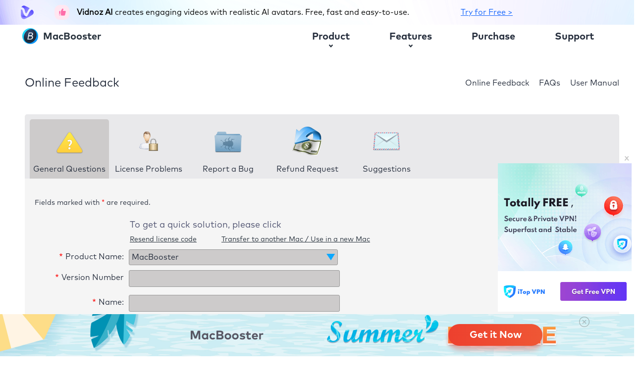

--- FILE ---
content_type: text/html; charset=UTF-8
request_url: https://www.macbooster.net/onlinefeedback.php?product=&product=&idstr=fix-mac-sound-not-working-and-adjust-mac-sound-properly
body_size: 28243
content:
<!DOCTYPE html>
<html lang="en">
<head>
    <meta charset="UTF-8">
    <meta content="IE=edge" http-equiv="X-UA-Compatible">
    <title> IObit - MacBooster 8</title>
    <meta name="Copyright" content="IObit">
    <meta name="Description" content="MacBooster 8 helps you clean, speed up, secure your Mac OS X. It cleans out junk and unwanted files to free up more hard drive space. It makes your OS X run faster by RAM release, login optimization, and performance boost. Also, it also detects and removes malware and virus.">
    <meta name="Keywords" content="MacBooster 8, slow Mac, Mac security, Mac hard drive, clean Mac">
    <link rel="icon" href="https://www.macbooster.net//v7/images/favicon.ico" mce_href="https://www.macbooster.net//v7/images/favicon.ico" type="image/x-icon">
    <link rel="shortcut icon" href="https://www.macbooster.net//v7/images/favicon.ico" mce_href="../images/favicon.ico" type="image/x-icon">
    <link rel="icon" type="image/png" href="https://www.macbooster.net//v7/images/favicon-32x32.png" sizes="32x32">
    <!-- style-->
    <link rel="stylesheet" href="https://www.macbooster.net//v7/style/fonts.css">
    <link rel="stylesheet" href="https://www.macbooster.net//v7/style/public.css">
                	                                <link rel="stylesheet" href="https://www.macbooster.net//v7/style/online.css">
        
    <!-- script-->
    <script src="https://www.macbooster.net/source/script/jquery-1.9.1.min.js"></script>
    <script src="https://www.macbooster.net/source/script/mapplication.js"></script>
    <script src="https://www.macbooster.net/source/script/base.js"></script>
    <script src="https://www.macbooster.net//v7/script/controller.js"></script>
    <!--[if lt IE 9]>
    <script src="//cdn.bootcss.com/html5shiv/3.7.2/html5shiv.min.js"></script>
    <script src="//cdn.bootcss.com/respond.js/1.4.2/respond.min.js"></script>
    <![endif]-->
    <script>
        (function(i,s,o,g,r,a,m){i['GoogleAnalyticsObject']=r;i[r]=i[r]||function(){
                    (i[r].q=i[r].q||[]).push(arguments)},i[r].l=1*new Date();a=s.createElement(o),
                m=s.getElementsByTagName(o)[0];a.async=1;a.src=g;m.parentNode.insertBefore(a,m)
        })(window,document,'script','https://www.google-analytics.com/analytics.js','ga');

        ga('create', 'UA-44799074-1', 'auto');
        ga('send', 'pageview');

    </script>

    <!-- Google tag (gtag.js) -->
    <script async src="https://www.googletagmanager.com/gtag/js?id=G-K8N4J41008"></script>
    <script>
    window.dataLayer = window.dataLayer || [];
    function gtag(){dataLayer.push(arguments);}
    gtag('js', new Date());

    gtag('config', 'G-K8N4J41008');
    </script>
    <script>(function(w,d,t,r,u){var f,n,i;w[u]=w[u]||[],f=function(){var o={ti:"5090854"};o.q=w[u],w[u]=new UET(o),w[u].push("pageLoad")},n=d.createElement(t),n.src=r,n.async=1,n.onload=n.onreadystatechange=function(){var s=this.readyState;s&&s!=="loaded"&&s!=="complete"||(f(),n.onload=n.onreadystatechange=null)},i=d.getElementsByTagName(t)[0],i.parentNode.insertBefore(n,i)})(window,document,"script","//bat.bing.com/bat.js","uetq");</script>

        <!-- Facebook Pixel Code -->
    <script>
        !function(f,b,e,v,n,t,s)
        {if(f.fbq)return;n=f.fbq=function(){n.callMethod?
                n.callMethod.apply(n,arguments):n.queue.push(arguments)};
            if(!f._fbq)f._fbq=n;n.push=n;n.loaded=!0;n.version='2.0';
            n.queue=[];t=b.createElement(e);t.async=!0;
            t.src=v;s=b.getElementsByTagName(e)[0];
            s.parentNode.insertBefore(t,s)}(window, document,'script',
                'https://connect.facebook.net/en_US/fbevents.js');
        fbq('init', '1242294005822326');
        fbq('track', 'PageView');
    </script>
    <noscript><img height="1" width="1" style="display:none"
                   src="https://www.facebook.com/tr?id=1242294005822326&ev=PageView&noscript=1"
    /></noscript>
    <!-- End Facebook Pixel Code -->
</head>
<body id="support">
<div class="itop-pop" style="display: none;">
    <div class="wrapper">
        <img style="float: left; margin-top: 10px; margin-right: 40px;" src="https://www.macbooster.net//v7/images/vidnoz-icon.svg" alt="">
        <i></i>
        <div class="box">
            <b>Vidnoz AI</b>
            creates engaging videos with realistic AI avatars. Free, fast and easy-to-use.
        </div>
        <a href="https://www.vidnoz.com" class="downbtn">Try for Free ></a>
    </div>
</div>
<div class="popout itop-popout">
    <i class="pop-close"></i>
    <a href="https://www.itopvpn.com/vpn-mac?insur=mbsite&c=mbsite" class="target"><img src="https://www.macbooster.net//v7/images/pop-itop.png" alt=""></a>
</div>
<script>


$('.itop-popout .pop-close').click(function(event) {
    $(".itop-popout").remove();
});
$(function () {
    $(".itop-popout").addClass("on")
  });
</script>
<!-- header -->
<div class="header black-nav ">
    <div class="wrapper">

                <h1 class="logo mb"><a href="https://www.macbooster.net/?product=&product=&idstr=fix-mac-sound-not-working-and-adjust-mac-sound-properly"><img src="https://www.macbooster.net//v7/images/logo.png" alt=""> MacBooster</a></h1>
        
        <div class="dropdown">
            <ul>

                <li class="product">
                    <a href="#">Product <i></i></a>
                    <ol>
                        <li><a href="https://www.macbooster.net/index.php?product=&product=&idstr=fix-mac-sound-not-working-and-adjust-mac-sound-properly">MacBooster</a></li>
                        <li><a href="https://www.itopvpn.com/vpn-mac?insur=mbsite&c=mbsite">iTop VPN</a></li>
                    </ol>
                </li>
                <li class="features">
                    <a href="#">Features <i></i></a>
                    <ol>
                        <li> <a href="https://www.macbooster.net/mac-cleaning?product=&product=&idstr=fix-mac-sound-not-working-and-adjust-mac-sound-properly" onclick="ga('send', 'event', 'mb7clean', 'click', 'homepage')">Cleaning </a></li>
                        <li> <a href="https://www.macbooster.net/mac-optimization?product=&product=&idstr=fix-mac-sound-not-working-and-adjust-mac-sound-properly" onclick="ga('send', 'event', 'mb7optimize', 'click', 'homepage')">Optimization </a></li>
                        <li> <a href="https://www.macbooster.net/mac-security?product=&product=&idstr=fix-mac-sound-not-working-and-adjust-mac-sound-properly" onclick="ga('send', 'event', 'mb7security', 'click', 'homepage')">Security </a></li>
                    </ol>
                </li>
                <li>
                                        <a onclick="ga('send', 'event', 'mb7buy', 'buy', 'homepage')" href="https://www.macbooster.net/purchase/macbooster7.php?product=&product=&idstr=fix-mac-sound-not-working-and-adjust-mac-sound-properly" ><span>Purchase</span></a>
                                    </li>
                <li>
                                        <a href="https://www.macbooster.net/onlinefeedback.php?product=&product=&product=&idstr=fix-mac-sound-not-working-and-adjust-mac-sound-properly" class="current"><span>Support</span></a>
                                    </li>
            </ul>
        </div>
    </div>
</div>
<!-- end header --><div class="online">
	  <div class="wrapper">
	    <h2>Online Feedback</h2>
	    <ul>
	      <li class="currt">
	      		      	<a href="https://www.macbooster.net/onlinefeedback.php">Online Feedback</a>
	      		      </li>

	        		      <li >
		      	<a href="https://www.macbooster.net/faqs.php">FAQs</a>
		      </li>
	        	      <li>
	      		      	<a href="https://www.macbooster.net/usermanual/v7.php" target="_blank">User Manual</a>
	      		      </li>
	    </ul>
	  </div>
</div>	<!-- end header -->
	<div class="wrapper">
  	<div class="feedback">
      <div class="menulist">
        <ul id="title_box">
          <li><span class="icon01" data-value="General Questions"><i></i>General Questions</span></li>
          <li><span class="icon02" data-value="License Problems"><i></i>License Problems</span></li>
          <li><span class="icon03" data-value="Report a Bug"><i></i>Report a Bug</span></li>
          <li><span class="icon05" data-value="Refund Request"><i></i>Refund Request</span></li>
          <li><span class="icon04" data-value="Suggestions"><i></i>Suggestions</span></li>
        </ul>
      </div>
      <div class="formlist">
        <h3>Fields marked with <i>*</i> are required.</h3>
        <dl id="lselink" class="link" >
            <dt style="color:#4F5370;">To get a quick solution, please click</dt>
            <dd><a href="http://www.iobit.com/lostcode.php" target="_blank">Resend license code</a><a href="http://www.iobit.com/transferproduct.php" target="_blank">Transfer to another Mac / Use in a new Mac</a></dd>
		</dl>
        	<iframe name="onlinefeedback" id="onlinefeedback" style="display:none"></iframe>
        	<form action="onlinefeedback.deal.php?product=&product=&idstr=fix-mac-sound-not-working-and-adjust-mac-sound-properly" method="post" enctype="multipart/form-data" name="onlinefeedback_form" target="onlinefeedback" id="onlinefeedback_form" onsubmit="lockOrUnlockForm('lock');">
            <input type="hidden" name="action" value="sendFeedback">
            <input type="hidden" id="title" name="title" value="General Questions">
            <label><span><i>*</i>Product Name:</span>
                                    <div class="selection">MacBooster</div>
                    <ul class="selection_drop selection_drop_product">
                        <li name="mb">MacBooster</li>
                        <li name="anc">Advanced Network Care</li>
                        <li name="jz">JunkZilla Pro</li>
                    </ul>
                    <input type="hidden" name="product" value="mb" id="product">
                  
            </label>
           	<label><span><i>*</i>Version Number</span><input name="number" type="text" id="number" value=""></label>
						<label><span><i>*</i>Name:</span><input name="name" type="text" id="name"></label>
            <label><span><i>*</i>Email:</span><input name="email" type="text" id="email"></label>
            <label><span><i>*</i>Refund Reason:</span>
				<div class="selection">Please select a reason</div>
				<ul class="selection_drop selection_drop_request">
					<li name="No longer needed">No longer needed</li>
					<li name="Duplicate Orders">Duplicate Orders</li>
					<li name="Request partial refund">Request partial refund</li>
					<li name="Technical issue">Technical issue</li>
					<li name="Invalid code">Invalid code</li>
					<li name="Didn’t receive license code">Didn’t receive license code</li>
					<li name="Can’t clean/remove virus/malware">Can’t clean/remove virus/malware</li>
					<li name="Still FREE/Trial version">Still FREE/Trial version</li>
					<li name="Others">Others</li>
				</ul>
				<input type="hidden" name="request-type" id="request-type" value="feedback">
				<input type="hidden" name="refund-reason" value="" id="refund-reason">
            </label>
            <label>
            	<span><i>*</i>License Code:</span><input name="license-code" type="text" id="resend"> &nbsp; &nbsp;&nbsp; <a href="https://www.iobit.com/en/lostcode.php?product=mb">Resend My Code</a></label>
            </label>
            <label>
            	<span>Order Reference:</span><input name="reference" type="text" id="reference"></label>
            </label>
            <label><span><i>*</i>Message:</span><textarea name="content" id="content"></textarea> </label>
            <label><span>Attachment:</span>
              <input name="sendAttachment[]" type="file" id="sendAttachment" class="file">
              <span id="sendAttachmentError" class="errortip" style="display:none"></span>
            </label>
            <label>
            	<p class="tips">Max size: 2M. Don't send PE files like EXE or DLL</p>
            </label>
            <label>
            	<span><i>*</i>Verification Code:</span>
              <input name="captcha" type="text" class="code" id="captcha">
              <img id="captcha_img" src="https://www.macbooster.net//captcha.php">
              <a href="javascript:void(0);" onclick="refreshCaptcha('captcha_img');" class="refresh">Refresh</a>
            </label>
            <a href="javascript:document.getElementById('onlinefeedback_form').submit();" class="btn bluebtn">Get Help Now</a>
       		</form>
      </div>
   </div>
  </div>
  <!-- user review -->
	<!--user-review-->
<div class="user-review">
    <div class="wrapper">
        <h2>User Review</h2>

        <div class="usreview">
            <a href="javascript:void(0);" class="dg-prev"></a>
            <a href="javascript:void(0);" class="dg-next"></a>

            <div class="continer">
                <div class="roll">
                    <dl>
                        <dt><img src="./v7/images/michael-kern.png" alt=""></dt>
                        <dd>Got this product for my older mac to help speed it up. This product found errors and fixed
                            them quickly and gave me the option to free up memory which greatly helped my aging mac
                            function better.
                        </dd>
                        <dd><strong>Michael Kern</strong></dd>
                    </dl>
                    <dl>
                        <dt><img src="./v7/images/aaron-takizad.png" alt=""></dt>
                        <dd>I've used MacBooster on Mac OS X for several years and strongly recommend it. It's my
                            all-in-one maintenance tool, keeping my machines constantly running like new.
                        </dd>
                        <dd><strong>Aaron Takizad</strong></dd>
                    </dl>
                    <dl>
                        <dt><img src="./v7/images/lisa-lockworth.png" alt=""></dt>
                        <dd>I'm an app junkie, and...I LOVE MacBooster! It actually makes cleaning up your mac FUN. It's
                            EASY to use, It's super-FAST, & has a BEAUTIFUL interface.
                        </dd>
                        <dd><strong>Lisa Lockworth</strong></dd>
                    </dl>
                    <dl>
                        <dt><img src="./v7/images/joseph-erdos.png" alt=""></dt>
                        <dd>Great app. Excellent features. Keeps my mac up to speed and running beautifully always!
                            Would definitely recommend
                        </dd>
                        <dd><strong>Joseph Erdos</strong></dd>
                    </dl>
                    <dl>
                        <dt><img src="./v7/images/mogens-bandholm.png" alt=""></dt>
                        <dd>I’ve been using ASC for a number of years on my PC - and I missed it when I changed to MAC.
                            But now I’m back on track again using a tool giving the optimal conditions run my MAC.
                        </dd>
                        <dd><strong>Mogens Bandholm</strong></dd>
                    </dl>
                    <dl>
                        <dt><img src="./v7/images/william-cody-winter.png" alt=""></dt>
                        <dd>Finally Advanced SystemCare is here on OS X as MacBooster, so we can keep our systems
                            optimised and clean.
                        </dd>
                        <dd><strong>William Cody Winter</strong></dd>
                    </dl>
                </div>
            </div>
        </div>
    </div>
</div>
<!--user-review-->	<!-- end userreview -->
	<!-- call for diagnosis  -->
  <div class="call-for-diagnosis">
    <div class="wrapper">
      <h3>Call US</h3>
      <dl>
        <dt><img src="https://www.macbooster.net/source/images/about/call-for-diagnosis.png" alt=""></dt>
        <dd>
          <h4>Call for a FREE diagnosis Toll-FREE: 1-917-475-0852</h4>
          <p>If you're not sure what's wrong with your Mac or just need help.</p>
        </dd>
      </dl>
    </div>
  </div>
  <!-- end call for diagnosis -->
<!-- <div id="diagnosis-call">
	<div class="call-content">
		<div class="active-icon"></div>
		<div class="call-bubble hide">
			<h2>Get tech support 24x7 <i></i></h2>
			<dl class="tel">
				<dt>Call now for a FREE diagnosis</dt>
				<dd><i></i>1-917-475-0852</dd>
			</dl>
			<dl class="device">
				<dt>We can help with any device</dt>
				<dd><img src="https://www.macbooster.net/source/images/scrollup-telsupport-device.png" alt=""></dd>
			</dl>
			<p>Note: Paid service will be offered when needed </p>
		</div>
	</div>
</div> -->
	<script type="text/javascript">
		// $("#diagnosis-call .active-icon").hover(function(){
		// 	$('.call-bubble').removeClass('hide');
		// });
		// $(".call-bubble h2").click(function(){
		// 	$('.call-bubble').addClass('hide');
		// });
		setInterval(function(){
      $('.usreview .roll').stop(true, true).animate({marginLeft: -1045}, 'slow',function(){
        $('.usreview .roll').css('marginLeft', '0');
        $('.usreview .roll').find('dl:first').appendTo($('.usreview .roll'));
      });
    },15000);
		// $(document).mouseup(function (e) {
		// 	var SearchBar = $("#diagnosis-call");
		// 	if(SearchBar.has(e.target).length === 0) {
		// 		$(".call-bubble").addClass("hide");
		// 	}
		// });
		$(".menulist li:eq(0)").addClass("current");
	    $(".menulist li").click(function(){
	        //var thisNow = $(this);
	        $(this).addClass("current").siblings().removeClass("current");
	        }
	    );
	  $(".formlist label:eq(4),.formlist label:eq(5),.formlist label:eq(6)").hide();
		$('#title_box li span').click(function(){
//			$('#title').val($(this).html());
			$('#title').val($(this).attr('data-value'));
			var spanclassName = $(this).attr('class');
			
			if(spanclassName=='icon01'){
				$('#lselink').show();
			}
			else if (spanclassName=='icon02'){
				$('#lselink').show();
			}
			else{
				$('#lselink').hide();
			}
			if(spanclassName=='icon05') {
				$('#request-type').val('refund');
				$('#lselink').hide();
				$(".formlist label:eq(1),.formlist label:eq(2)").hide();
				$(".formlist label:eq(4),.formlist label:eq(5),.formlist label:eq(6)").show();
			}
			else {
				$('#request-type').val('feedback');
				$(".formlist label:eq(1),.formlist label:eq(2)").show();
				$(".formlist label:eq(4),.formlist label:eq(5),.formlist label:eq(6)").hide();
			}
		});

		/* Refresh Captcha */
		function refreshCaptcha(id) {
			var randoms = Math.random();
			$('#'+id).attr('src', 'https://www.macbooster.net/captcha.php?type=number&nocache='+randoms);
		}

		/* Lock or Unlock form input */
		function lockOrUnlockForm(action) {
			var inputArr = Array('name', 'email', 'content', 'sendAttachment[0]', 'selectAttachment0', 'sendAttachment[1]', 'selectAttachment1', 'captcha');
			if (action == 'lock'){
				for(id in inputArr){
					$('#'+inputArr[id]).attr('readonly', 'readonly');
				}
				$('#submit').attr('disabled', 'disabled');
			} else if(action == 'unlock') {
				for(id in inputArr){
					$('#'+inputArr[id]).removeAttr('readonly');
				}
				$('#submit').removeAttr('disabled');
			}
		}
		/* Empty input */
		function emptyInput(){
			var inputArr = Array('name', 'email', 'content', 'sendAttachment[0]', 'selectAttachment0', 'sendAttachment[1]', 'selectAttachment1', 'captcha');
			for(id in inputArr){
				$('#'+inputArr[id]).val('');
			}
		}

		$(function(){
			$(".selection").click(function(){
				if ($(this).next().attr("style") == "display: block;") {
					$(this).next().hide();
				} else {
					$(this).next().show();
				}
			});
			$(".selection_drop_product li").click(function(){
				$(this).parent().hide();
				$(this).parent().prev().html($(this).html());
				$('#product').val($(this).attr('name'));
			});
			$(".selection_drop_request li").click(function(){
				$(this).parent().hide();
				$(this).parent().prev().html($(this).html());
				$('#refund-reason').val($(this).attr('name'));
			});
			$(document).mouseup(function(e) {
				var container = $("#support .selection_drop");
				if (container.has(e.target).length === 0) {
					container.hide();
				}
			});
		});

	</script>

<!-- footer -->

<div class="footer clearfix">
  
  <div class="wrapper">
    
    <div class="footer-nav clearfix">
      
      <dl>
        
        <dt><h4>About IObit</h4></dt>
        
        <dd><a href="https://www.macbooster.net/about.php">About us</a></dd>
        
        <dd><a href="https://www.macbooster.net/partner.php">Partners</a></dd>
        
        <dd><a href="https://www.macbooster.net/contact.php">Contact us</a></dd>
        
        <dd><a href="http://www.iobit.com/awards.php">Awards</a></dd>
        <dd><a href="https://www.macbooster.net/applenotarization.php">Apple Notarization</a></dd>
      
      </dl>
      
      <dl>
        <dt><h4>Mac Useful Tips</h4></dt>
        <dd><a href="https://www.macbooster.net/how-to/clean-up-junk-files-on-mac">Clean Up Mac Junk Files</a></dd>
        <dd><a href="https://www.macbooster.net/how-to/speed-up-your-mac">Speed Up Your Mac</a></dd>
        <dd><a href="https://www.macbooster.net/how-to/clean-and-protect-mac-privacy">Clean Mac Privacy </a></dd>
        <dd><a href="https://www.macbooster.net/how-to/free-up-mac-memory">Free Up Mac Memory</a></dd>
        
        <dd><a href="https://www.macbooster.net/how-to/fix-mac-running-slow">Fix Mac Running Slow </a></dd>
        <dd><a href="https://www.macbooster.net/how-to/solve-startup-disk-full-on-mac">Solve Startup Disk Full Issue </a></dd>
        <dd><a href="https://www.macbooster.net/how-to/clean-up-mac-large-old-files">Clean Mac Large & Old Files</a></dd>
        <dd><a href="https://www.macbooster.net/how-to/uninstall-apps-from-mac-completely">Uninstall Mac Apps Completely</a></dd>
        <dd><a href="https://www.macbooster.net/how-to/manage-startup-login-items-on-mac">Manage Startup & Login Items </a></dd>
        <dd><a href="https://www.macbooster.net/how-tos/">Check More Mac Useful Tips</a></dd>
      </dl>
    </div>
    
    <div class="subscrib clearfix">
      <dl>
        
        <dt><h4>Customer Care</h4></dt>
        
        <dd><a href="https://www.macbooster.net/upgrade.php">Upgrade License</a></dd>
        
        <dd><a href="https://www.macbooster.net/faqs.php">FAQs</a></dd>
        
        <dd><a href="http://forums.iobit.com/forum/macbooster/macbooster-aa">IObit Forums</a></dd>
        
        <!-- <dd><a href="http://www.iobit.com/blog/">IObit Blog</a></dd> -->
      
      </dl>
    </div>
    
    <div class="clear"></div>
    
    <div class="morlink clearfix">
      
      <h4>More Resources</h4>
      
      <a href="https://www.iobit.com/en/advancedsystemcarefree.php" target="_blank">Speed up Your PC</a>
      
      <a href="http://www.iobit.com/en/iobitsmartdefrag.php" target="_blank">Disk Defragmenter</a>
      
      <a href="http://www.iobit.com/en/advanceduninstaller.php" target="_blank">Uninstall Tool</a>
      
      <a href="http://www.iobit.com/en/iobitstartmenu8.php" target="_blank">Windows 8 Start Menu</a>
      
      <a href="http://www.iobit.com/en/driver-booster.php" target="_blank">Driver Update</a>
      
      <a href="http://www.iobit.com/en/password-protected-folder.php" target="_blank">How to Password Protect a Folder</a>
      
      <a href="http://www.iobit.com/en/iobit-unlocker.php" target="_blank">Undelete Files</a>
      
      <a href="http://www.iobit.com/en/passwordgenerator.php" target="_blank">Password Generator</a>
      
      <a href="http://www.iobit.com/en/password-protected-folder.php" target="_blank">Lock Folder</a>
      
      <a href="http://www.ifreeup.com/" target="_blank">Advanced SystemCare for iOS</a>
      
      <a href="https://www.picas.tech" title="Picas - Free Photo Editorfor Android, IOS and Online" target="_blank">Free Photo Editor</a>
      <a href="https://www.vidnoz.com" class="vidnoz-text" style="display: none;" title="Vidnoz AI" target="_blank">Vidnoz AI</a>
    </div>
    
    <div class="footer-info clearfix">
      
      <p>2025 IObit. All Rights Reserved | <a href="https://www.macbooster.net/privacypolicy.php">Privacy Policy</a> | <a href="https://www.macbooster.net/termsconditions.php">Terms and Conditions</a> | <a href="https://www.macbooster.net/ld/eula.html" target="_blank">EULA</a> | <a href="https://www.macbooster.net/uninstall.php" target="_blank">Uninstall</a>
        | <a href="https://www.vidnoz.com/face-swap.html" class="vidnoz-text" style="display: none;" title="AI face swap" target="_blank">AI face swap</a> 
        | <a href="https://www.miocreate.com/" class="vidnoz-text" style="display: none;" title="MioCreate" target="_blank">MioCreate</a>
         | <a href="https://www.vidmud.com/" class="vidnoz-text" style="display: none;" title="Vidmud" target="_blank">Vidmud</a>
        </p>
      
      <div class="content-link">
        
        <h4>Connect with IObit</h4>
        
        <a href="https://www.facebook.com/macbooster" class="icon-fb">FaceBook</a>
        <a href="mailto:macfeedback@iobit.com" class="icon-em">Email</a>
      
      </div>
    
    </div>
  
  </div>

</div>

<!-- end footer -->

<!-- floatlayer -->

<!-- <div class="floatlayer clearfix">
  
  <div class="wrapper">
    
    <a class="btn red btn-standard" href="https://www.macbooster.net/purchase/macbooster8.php" onclick="">
      
      Get It Now
    
    </a>
  
  </div>

</div> -->

<!-- floatlayer -->



<div class="fl-accept">
  <div class="wrapper">
    <p>MacBooster uses cookies to improve content and ensure you get the best experience on our website. Continue to browse <br> our website agreeing to our <a href="../privacypolicy.php">privacy policy.</a></p>
    <a href="javascript:void(0)" class="btn whiteghost rules-accept"><span>I Accept</span></a>
  </div>
</div>

<div class="pop-midyear pop-2020SpringSale on">
<div class="wrapper">
<!-- <a href="#" class="logo">MacBooster</a> -->
<!-- <img src="https://www.macbooster.net//v7/images/purchase/newyear/flt-title.png" alt="NewYear Big Sale" width="497" class="title"> -->
<a href="https://www.macbooster.net/purchase/macbooster8.php?product=&product=&idstr=fix-mac-sound-not-working-and-adjust-mac-sound-properly" class="btn">Get it Now</a>
<span class="close"></span>
</div>
</div>

</body>
<script>

  $(window).on('scroll', function () {
    if ($(window).scrollTop() > 550) {
      $(".floatlayer").addClass("on");
    }else {
      $(".floatlayer").removeClass("on");
    }
  });
		$(document).ready(function () {
			var tz = MApp(2.2).datetime.getTimeZone();
			if (tz != -8) {
        $(".vidnoz-text,.itop-pop").show();
			} 
		});

  var countdown = function (countdown){
    getCycleCountdown();
    $(countdown).eq(0).html(h).end().eq(1).html(i).end().eq(2).html(s).end().eq(3).html(mi);
    setTimeout("countdown('"+ countdown +"')", 1);
  };
  function getCycleCountdown () {
    var startTimestamp = MApp(2.2).datetime.getTimestamp('2013-11-27 00:00:00');
    var datetime = MApp(2.2).datetime.getCycleCountdown(startTimestamp, 4);
    d = MApp(2.2).packages.zeroize(datetime[0], 2);
    h = MApp(2.2).packages.zeroize(datetime[1], 2);
    i = MApp(2.2).packages.zeroize(datetime[2], 2);
    s = MApp(2.2).packages.zeroize(datetime[3], 2);
    mi = MApp(2.2).packages.zeroize(datetime[4], 3).substr(0,2);
  }

  $(function(){
      $(".fl-xmas").addClass("on");
      $(".pop-midyear .close").click(function () {
      $(".pop-midyear").removeClass("on");
    });
  });
</script>
</html>

--- FILE ---
content_type: text/html; charset=UTF-8
request_url: https://www.macbooster.net//captcha.php
body_size: 224
content:
GIF87a<  �  �����~/�=�A�s�]�      ,    <   ���D-:(���a����7�gf��g�Q� ϲ�N���Um�HI'��~#�Q*Γ�q܂�N(��~�E��$�J��hOUknyCS��Mۭ���sv]NO.meb#deLL�y_p�;<iO�z��R�w���/��� ^��o-k��Ds&{{������ĺ���̺	 ;

--- FILE ---
content_type: text/css
request_url: https://www.macbooster.net//v7/style/online.css
body_size: 4947
content:
#support .online{padding-top:140px;height:56px;line-height:56px}#support .online h2{float:left;font-size:24px;color:#262e3d;font-weight:normal}#support .online ul{float:right}#support .online ul li{float:left;display:inline;margin:0 0 0 20px;font-size:16px}#support .online ul li a{color:#262e3d;font-weight:normal}#support .online ul li a:hover{text-decoration:underline}#support .online ul li.currt a{color:#262e3d;text-decoration:none;cursor:default}#support .feedback{background:#f5f5f5;border-radius:5px;color:#262e3d;margin-top:35px;margin-bottom:80px}#support .feedback .menulist{background:#e9e9eb;position:relative;height:130px;border-top-left-radius:5px;border-top-right-radius:5px;overflow:hidden}#support .feedback .menulist ul{position:absolute;height:120px;bottom:0;left:10px}#support .feedback .menulist ul li{float:left;width:160px;height:120px;display:inline}#support .feedback .menulist ul li span{display:block;font-size:16px;text-align:center;cursor:pointer}#support .feedback .menulist ul li span i{display:block;margin:0 auto;margin-top:15px;background-position:50% 50%;background-repeat:no-repeat}#support .feedback .menulist ul li span.icon01 i{width:55px;height:65px;margin-bottom:10px;background-image:url(../images/support/list01.png);background-size:55px}#support .feedback .menulist ul li span.icon02 i{width:38px;height:39px;margin-top:25px;margin-bottom:26px;background-image:url(../images/support/list02.png);background-size:39px}#support .feedback .menulist ul li span.icon03 i{width:55px;height:42px;margin-top:25px;margin-bottom:23px;background-image:url(../images/support/list03.png);background-size:55px}#support .feedback .menulist ul li span.icon05 i{width:61px;height:58px;margin-bottom:17px;background-image:url(../images/support/list04.png);background-size:61px}#support .feedback .menulist ul li span.icon04 i{width:55px;height:39px;margin-top:25px;margin-bottom:26px;background-image:url(../images/support/list05.png);background-size:55px}#support .feedback .menulist ul li.current{border-bottom:none;background:#cdcbcb;border-top-left-radius:5px;border-top-right-radius:5px}#support .formlist{padding:20px 0}#support .formlist .link{margin:0 0 0 212px}#support .formlist .link dt{color:#fff;font-size:18px;line-height:30px;margin:0 0 5px 0}#support .formlist .link dd a{text-decoration:underline;font-size:14px;margin:0 50px 0 0}#support .formlist h3{margin:20px 0 20px 20px;font-size:14px;font-weight:normal}#support .formlist h3 i{color:#f00;font-style:normal;background:none}#support .formlist label{display:inline-block;width:100%;position:relative;margin:10px 0 0 0}#support .formlist label span{float:left;text-align:right;width:200px;font-size:16px;line-height:30px;margin:0 10px 0 0}#support .formlist label span i{color:#f00;font-style:normal;margin:0 5px 0 0;font-size:18px;background:none}#support .formlist label em{font-style:inherit;line-height:30px;font-size:16px;margin-left:10px}#support .formlist label input{border-radius:3px;border:1px solid #999;float:left;width:420px;line-height:30px;text-indent:5px;height:30px;margin:0;font-size:16px;background-color:#cdcbcb}#support .formlist label input.btn{cursor:pointer;width:110px;height:32px;margin:0 0 0 10px}#support .formlist label input.file{border:none;background-color:transparent;font-size:14px;line-height:inherit;text-indent:0}#support .formlist label input.more{margin:0 0 0 210px}#support .formlist label textarea{border-radius:3px;border:1px solid #999;float:left;width:600px;height:200px;padding:5px;line-height:24px;background-color:#cdcbcb}#support .formlist label img{border:1px solid #ddd;float:left;width:100px;height:30px;margin:0 10px;border-radius:3px}#support .formlist label:first-of-type{display:block}#support .formlist label .tips{text-indent:210px;font-size:14px}#support .formlist label a.refresh{float:left;line-height:30px;font-size:14px}#support .formlist .btn{margin-top:20px;margin-left:45%;display:block;font-size:20px;width:185px;height:40px;line-height:40px;color:#fff}#support .formlist .selection{height:30px;border-radius:3px;border:1px solid #999;width:420px;overflow:hidden;line-height:30px;background:#cdcbcb url('../images/support/slection_down.png') right center no-repeat;cursor:default;text-indent:5px;font-size:16px}#support .formlist .selection_drop{border-radius:3px;padding:5px;margin:1px 0 0;border:1px #d4d4d4 solid;background:#fff;max-width:420px;overflow:hidden;display:none;position:absolute;z-index:10;left:210px}#support .formlist .selection_drop li{margin:5px;padding:3px;cursor:default;font-size:13px;color:#000}.call-for-diagnosis{height:160px}.call-for-diagnosis h3{font-size:30px;font-weight:400;margin:20px 0;color:#27313c}.call-for-diagnosis dl{color:#27313c}.call-for-diagnosis dl dt{float:left;margin-top:10px;margin-right:20px}.call-for-diagnosis dl dt img{width:38px}.call-for-diagnosis dl dd{font-size:16px}.call-for-diagnosis dl dd h4{font-size:20px;font-weight:400}

--- FILE ---
content_type: image/svg+xml
request_url: https://www.macbooster.net//v7/images/good.svg
body_size: 1298
content:
<svg xmlns="http://www.w3.org/2000/svg" width="30" height="30" viewBox="0 0 30 30">
  <g id="组_7664" data-name="组 7664" transform="translate(-98.5 -99.4)">
    <path id="路径_156733" data-name="路径 156733" d="M117.25,129.4h-7.5A11.25,11.25,0,0,1,98.5,118.15v-7.5A11.25,11.25,0,0,1,109.75,99.4h7.5a11.25,11.25,0,0,1,11.25,11.25v7.5A11.25,11.25,0,0,1,117.25,129.4Z" fill="#ffe7f1"/>
    <path id="路径_156734" data-name="路径 156734" d="M361.9,318.343a1.2,1.2,0,0,1-1.2-1.2v-6.967a1.2,1.2,0,1,1,2.41,0v6.967A1.209,1.209,0,0,1,361.9,318.343Zm3.774,0h5.186a1.5,1.5,0,0,0,1.452-1.118l1.677-6.376a1.5,1.5,0,0,0-1.452-1.883h-3.7a.749.749,0,0,1-.65-1.125l.777-1.346a1.456,1.456,0,1,0-2.522-1.455l-1.847,3.2a3.12,3.12,0,0,0-.421,1.564l0,7.036A1.506,1.506,0,0,0,365.679,318.343Z" transform="translate(-252.685 -197.474)" fill="#fe6da9"/>
    <path id="路径_156735" data-name="路径 156735" d="M374.6,593.7v2.127a.751.751,0,0,1-1.5,0v-.668a4.1,4.1,0,0,0,1.491-1.557.426.426,0,0,1,.011.1Z" transform="translate(-264.635 -476.266)" fill="#fff"/>
    <path id="路径_156736" data-name="路径 156736" d="M374.691,576.253a4.15,4.15,0,0,1-1.491,1.557v-1.459a.752.752,0,0,1,1.281-.533A.708.708,0,0,1,374.691,576.253Z" transform="translate(-264.731 -458.919)" fill="#ffb5dd"/>
  </g>
</svg>
